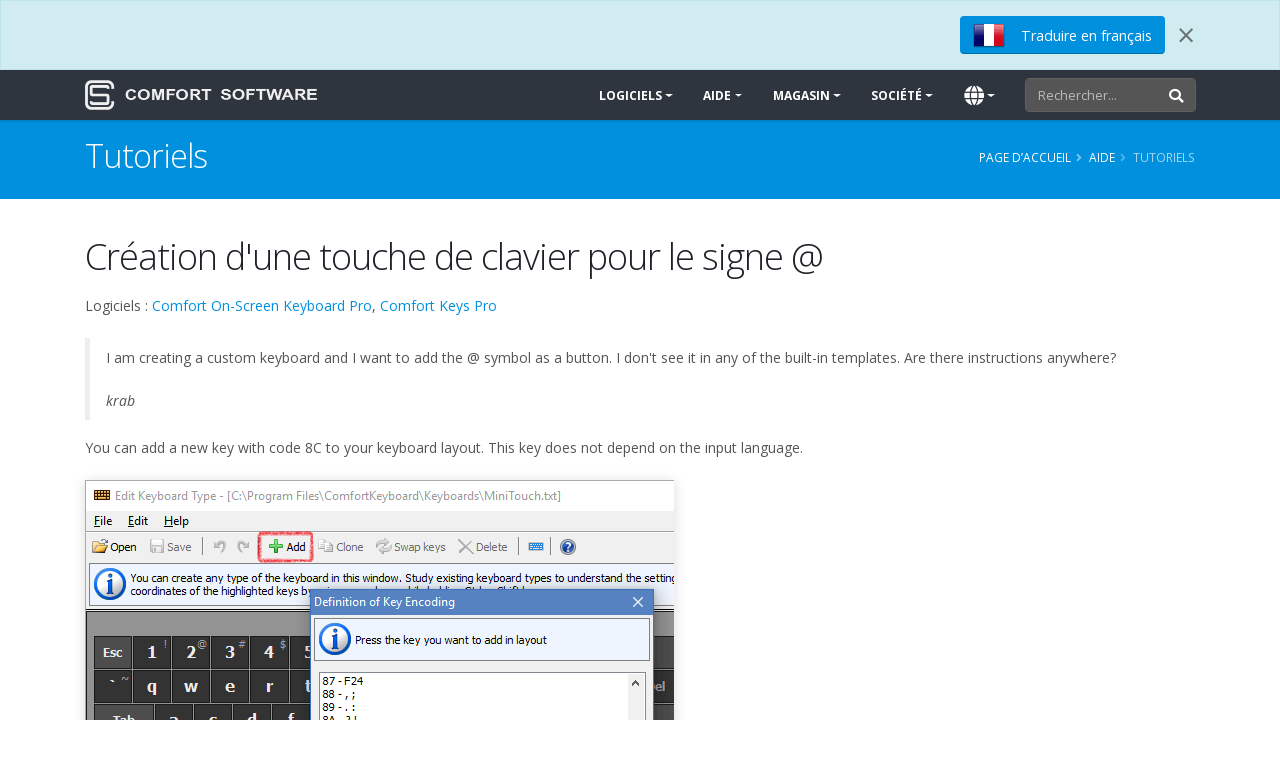

--- FILE ---
content_type: text/html; charset=UTF-8
request_url: https://www.comfortsoftware.com/fr/help/creating-key-with-sign/
body_size: 4042
content:
<!DOCTYPE html>
<html lang="en" dir="ltr">
<head>
  <meta charset="utf-8">
  <meta name="viewport" content="width=device-width, initial-scale=1">
  
  
  <meta name="copyright" content="Copyright (c) 2006-2026 Comfort Software Group">

  <title>Création d'une touche de clavier pour le signe @ | Comfort Software</title>

  <!-- Favicon -->
  <link rel="shortcut icon" href="/favicon.ico">
  <link rel="apple-touch-icon" sizes="180x180" href="/img/favicons/apple-touch-icon.png">
  <link rel="icon" type="image/png" sizes="16x16" href="/img/favicons/favicon-16x16.png">
  <link rel="icon" type="image/png" sizes="32x32" href="/img/favicons/favicon-32x32.png">
  <link rel="icon" type="image/png" href="/img/favicons/android-chrome-48x48.png" sizes="48x48">
  <link rel="icon" type="image/png" href="/img/favicons/android-chrome-96x96.png" sizes="96x96">
  <link rel="icon" type="image/png" href="/img/favicons/android-chrome-192x192.png" sizes="192x192">
  <link rel="manifest" href="/img/favicons/site.webmanifest">
  <link rel="mask-icon" href="/img/favicons/safari-pinned-tab.svg" color="#5bbad5">
  <meta name="msapplication-TileColor" content="#2d89ef">
  <meta name="theme-color" content="#ffffff">

  <!-- Web Fonts  -->
  <link rel="preconnect" href="https://fonts.googleapis.com">
  <link rel="preconnect" href="https://fonts.gstatic.com" crossorigin>  
  <link href="https://fonts.googleapis.com/css2?family=Open+Sans:ital,wght@0,300;0,400;0,600;0,700;0,800;1,400&display=swap&family=Dancing+Script" rel="stylesheet">
  
  <link rel="canonical" href="/help/creating-key-with-sign/">

  <!-- Main CSS -->
  <link rel="stylesheet" href="/vendor/font-awesome/css/fontawesome-all.min.css">
    <link rel="stylesheet" href="/css/style.css?v=26">

  <!-- Head Libs -->
  <script src="/vendor/modernizr/modernizr.min.js"></script>
  
  <!-- Noscript CSS -->
  <noscript><style>.appear-animation {opacity: 1;} .rev_slider {overflow: unset;}
   .rev_slider>ul>li {visibility: visible;}
   .owl-carousel {display: unset;}
   .owl-carousel div:not(:first-child) {display: none;}</style></noscript>

  <!-- Google tag (gtag.js) -->
  <script async src="https://www.googletagmanager.com/gtag/js?id=G-RYSEE3FQSC"></script>
  <script>
    window.dataLayer = window.dataLayer || [];
    function gtag(){dataLayer.push(arguments);}
    gtag('js', new Date());
  
    gtag('config', 'G-RYSEE3FQSC');
  </script>
</head>
<body>
<div class="body">
  <header id="header" class="header-narrow" data-plugin-options="{'stickyEnabled': true, 'stickyEnableOnBoxed': true, 'stickyEnableOnMobile': false, 'stickyStartAt': 0, 'stickySetTop': '-0px', 'stickyChangeLogo': false}">
    <div class="header-body background-color-dark">

          <div id="panel-info" class="header-row alert alert-info mb-0" style="border-radius: 0; height: 70px;" role="alert">
      <div class="container">
        <div class="header-row">
          <div class="header-column justify-content-end">
            <div class="header-row">
              <div class="pl-2 pr-1">
                <a href="https://translate.google.com/translate?sl=en&tl=fr&js=y&prev=_t&hl=fr&ie=UTF-8&u=https%3A%2F%2Fwww.comfortsoftware.com%2Ffr%2Fhelp%2Fcreating-key-with-sign%2F%3Fnolangheader" class="btn btn-primary" target="_blank">
                  <span class="flag flag-fr" style="margin-top: -4px;"></span>
                  <span>Traduire en français</span>
                 </a>
              </div>
              <div class="pl-2">
                <button type="button" class="close" aria-label="Close" onclick="$('#panel-info').slideUp();$('#header').css('min-height', '50px');">
                  <span aria-hidden="true">&times;</span>
                </button>
              </div>
            </div>
          </div>
        </div>
      </div>
    </div>

      <div class="header-container container">
        <div class="header-row">
          <div class="header-column">
            <div class="header-row">
              <div class="header-logo">
                <a href="/fr/">
                  <img alt="Comfort Software" width="232" height="30" src="/img/logos/cs.png">
                </a>
              </div>
            </div>
          </div>
          <div class="header-column justify-content-end">
            <div class="header-row">
              <div class="header-nav header-nav-stripe">
                <div class="header-nav-main header-nav-main-square header-nav-main-effect-1 header-nav-main-sub-effect-1 header-nav-main-light">
                  <nav class="collapse">
                    <ul class="nav nav-pills" id="mainNav">
                      <li class="dropdown">
                        <a class="dropdown-item dropdown-toggle" href="#" tabIndex="-1" aria-haspopup="true" aria-expanded="false">Logiciels</a>
                        <ul class="dropdown-menu">
                          <li><a class="dropdown-item" href="/fr/on-screen-keyboard/" tabIndex="-1" data-thumb-preview="/img/previews/ckeyboard.png">
                            Comfort On-Screen Keyboard Pro
                            <span class="tip tip-dark">hot</span>
                            <em class="menu-item-desc">Clavier visuel</em></a></li>
                          <li><a class="dropdown-item" href="/fr/clipboard-manager/" tabIndex="-1" data-thumb-preview="/img/previews/cclipboard.png">
                            Comfort Clipboard Pro
                            <em class="menu-item-desc">Gestionnaire de presse-papiers amélioré</em></a></li>
                          <li><a class="dropdown-item" href="/fr/comfort-keys/" tabIndex="-1" data-thumb-preview="/img/previews/ckeys.png">
                            Comfort Keys Pro
                            <em class="menu-item-desc">3 en 1</em></a></li>
                        </ul>
                      </li>
                      <li class="dropdown">
                        <a class="dropdown-item dropdown-toggle" href="#" tabIndex="-1" aria-haspopup="true" aria-expanded="false">Aide</a>
                        <ul class="dropdown-menu">
                          <li><a class="dropdown-item" href="/fr/help/" tabIndex="-1">Aide et procédures</a></li>
                          <li><a class="dropdown-item" href="/fr/find-key/" tabIndex="-1">Trouver la clé de produit</a></li>
                          <li><a class="dropdown-item" href="/fr/support/" tabIndex="-1">Support</a></li>
                        </ul>
                      </li>
                      <li class="dropdown">
                        <a class="dropdown-item dropdown-toggle" href="#" tabIndex="-1" aria-haspopup="true" aria-expanded="false">Magasin</a>
                        <ul class="dropdown-menu">
                          <li><a class="dropdown-item" href="/fr/store/" tabIndex="-1">Comfort Software Store</a></li>
                          <li><a class="dropdown-item" href="/fr/shipping-and-refund/" tabIndex="-1">Politique de commande et de retour</a></li>
                          <li><a class="dropdown-item" href="/fr/store-faq/" tabIndex="-1">Aide pour shopper</a></li>
                        </ul>
                      </li>
                      <li class="dropdown">
                        <a class="dropdown-item dropdown-toggle" href="#" tabIndex="-1" aria-haspopup="true" aria-expanded="false">Société</a>
                        <ul class="dropdown-menu">
                          <li><a class="dropdown-item" href="/fr/about/" tabIndex="-1">À propos de nous</a></li>
                          <li><a class="dropdown-item" href="/fr/contact/" tabIndex="-1">Nous contacter</a></li>
                          <li><a class="dropdown-item" href="/fr/press-room/" tabIndex="-1">Salle de presse</a></li>
                          <li><a class="dropdown-item" href="/fr/subscription/" tabIndex="-1">Abonnement par courrier électronique</a></li>
                        </ul>
                      </li>
                      <li class="dropdown dropdown-mega" style="position:relative;">
                        <a class="dropdown-item dropdown-toggle" href="#" tabIndex="-1" aria-haspopup="true" aria-expanded="false"><span class="d-lg-none">Langue (Language)</span><i class="fa text-17 fa-globe d-none d-lg-block"></i></a>
                        <ul class="dropdown-menu dropdown-lang" >
                          <li><div class="dropdown-mega-content"><div class="row">
                            <div class="col-lg-6 pl-2 pr-2"><ul class="dropdown-mega-sub-nav"><li><a class='dropdown-item' href='/de/help/creating-key-with-sign/' tabIndex='-1'>Deutsch</a></li><li><a class='dropdown-item' href='/dk/help/creating-key-with-sign/' tabIndex='-1'>Dansk</a></li><li><a class='dropdown-item' href='/nl/help/creating-key-with-sign/' tabIndex='-1'>Dutch</a></li><li><a class='dropdown-item' href='/help/creating-key-with-sign/' tabIndex='-1'>English</a></li><li><a class='dropdown-item' href='/es/help/creating-key-with-sign/' tabIndex='-1'>Español</a></li><li><a class='dropdown-item font-weight-bold' href='/fr/help/creating-key-with-sign/' tabIndex='-1'><i class="fa fa-check"></i> Français</a></li><li><a class='dropdown-item' href='/it/help/creating-key-with-sign/' tabIndex='-1'>Italiano</a></li><li><a class='dropdown-item' href='/hu/help/creating-key-with-sign/' tabIndex='-1'>Magyar</a></li><li><a class='dropdown-item' href='/no/help/creating-key-with-sign/' tabIndex='-1'>Norsk Bokmål</a></li><li><a class='dropdown-item' href='/pl/help/creating-key-with-sign/' tabIndex='-1'>Polski</a></li><li><a class='dropdown-item' href='/br/help/creating-key-with-sign/' tabIndex='-1'>Português</a></li></ul></div><div class="col-lg-6 pl-2 pr-2"><ul class="dropdown-mega-sub-nav"><li><a class='dropdown-item' href='/fi/help/creating-key-with-sign/' tabIndex='-1'>Suomi</a></li><li><a class='dropdown-item' href='/se/help/creating-key-with-sign/' tabIndex='-1'>Svenska</a></li><li><a class='dropdown-item' href='/tr/help/creating-key-with-sign/' tabIndex='-1'>Türkçe</a></li><li><a class='dropdown-item' href='/cz/help/creating-key-with-sign/' tabIndex='-1'>Čeština</a></li><li><a class='dropdown-item' href='/ru/help/creating-key-with-sign/' tabIndex='-1'>Русский</a></li><li><a class='dropdown-item' href='/gr/help/creating-key-with-sign/' tabIndex='-1'>Ελληνικά</a></li><li><a class='dropdown-item' href='/ar/help/creating-key-with-sign/' tabIndex='-1'>العربيه</a></li><li><a class='dropdown-item' href='/kr/help/creating-key-with-sign/' tabIndex='-1'>한국어</a></li><li><a class='dropdown-item' href='/jp/help/creating-key-with-sign/' tabIndex='-1'>日本語</a></li><li><a class='dropdown-item' href='/cn/help/creating-key-with-sign/' tabIndex='-1'>简体中文</a></li><li><a class='dropdown-item' href='/tw/help/creating-key-with-sign/' tabIndex='-1'>繁體中文</a></li></ul></div>
                          </div></div></li>
                        </ul>
                      </li>
                    </ul>
                  </nav>
                </div>
                <button class="btn header-btn-collapse-nav" data-toggle="collapse" data-target=".header-nav-main nav" aria-label="Main Menu">
                  <i class="fa fa-bars"></i>
                </button>
              </div>
              <div class="header-search d-none d-lg-block">
                <form action="/fr/search/" method="get">
                  <div class="input-group">
                    <input type="search" class="form-control" name="q" id="q" placeholder="Rechercher...">
                    <span class="input-group-append">
                      <button class="btn btn-light" type="submit"><i class="fa fa-search"></i></button>
                    </span>
                  </div>
                </form>
              </div>
            </div>
          </div>
        </div>
      </div>

    </div>
  </header>

  <div role="main" class="main">
<div role="main" class="main">
  <section class="page-header page-header-color page-header-primary">
    <div class="container">
      <div class="row align-items-center">
        <div class="col-lg-6">
          <h2>Tutoriels</h2>
        </div>
        <div class="col-lg-6">
          <ul class="breadcrumb">
            <li><a href="/fr/">Page d’accueil</a></li>
            <li><a href="/fr/help/">Aide</a></li>
            <li class="active">Tutoriels</li>
          </ul>
        </div>
      </div>
    </div>
  </section>

  <section class="section section-no-background">
    <div class="container">
      <h1>Création d'une touche de clavier pour le signe @</h1>
      <p>Logiciels : <a href="/fr/on-screen-keyboard/">Comfort On-Screen Keyboard Pro</a>, <a href="/fr/comfort-keys/">Comfort Keys Pro</a></p>
      <blockquote>
        <p>I am creating a custom keyboard and I want to add the @ symbol as a button. I don't see it in any of the built-in templates. Are there instructions anywhere?</p>
        <footer><em>krab</em></footer>
      </blockquote>
      <p>
You can add a new key with code 8C to your keyboard layout. This key does not depend on the input language.
</p>
<p><img class="img-fluid shadow" src="/img/help/creating-key-with-sign.png" alt="Creating a keyboard key for the @ sign"> </p>
    </div>
  </section>
</div>
  </div>

  <footer class="mt-0" id="footer">
    <div class="container">
      <div class="row">
        <div class="col-lg-12">
          <div class="row">
            <div class="col-lg-4">
              <h5>Logiciels</h5>
              <ul class="list list-icons list-icons-sm">
                <li><i class="fa fa-caret-right"></i> <a href="/fr/on-screen-keyboard/">Clavier visuel</a></li>
                <li><i class="fa fa-caret-right"></i> <a href="/fr/clipboard-manager/">Gestionnaire de presse-papiers</a></li>
                <li><i class="fa fa-caret-right"></i> <a href="/fr/comfort-keys/">Comfort Keys Pro</a></li>
                <li><i class="fa fa-caret-right"></i> <a href="/fr/other-products/">D'autres produits périmés</a></li>
              </ul>
            </div>
            <div class="col-lg-4">
              <h5>Aide</h5>
              <ul class="list list-icons list-icons-sm">
                <li><i class="fa fa-caret-right"></i> <a href="/fr/find-key/">Trouver la clé de produit</a></li>
                <li><i class="fa fa-caret-right"></i> <a href="/fr/help/">Aide et procédures</a></li>
                <li><i class="fa fa-caret-right"></i> <a href="/fr/support/">Support</a></li>
                <li><i class="fa fa-caret-right"></i> <a href="/fr/store-faq/">Aide pour shopper</a></li>
              </ul>
            </div>
            <div class="col-lg-4">
              <h5>Ressources</h5>
              <ul class="list list-icons list-icons-sm">
                <li><i class="fa fa-caret-right"></i> <a href="/fr/downloads/">Téléchargements</a></li>
                <li><i class="fa fa-caret-right"></i> <a href="/fr/store/">Tarifs</a></li>
                <li><i class="fa fa-caret-right"></i> <a href="/fr/about/">À propos de nous</a></li>
                <li><i class="fa fa-caret-right"></i> <a href="/fr/sitemap/">Plan du site</a></li>
              </ul>
            </div>
          </div>
        </div>
      </div>
    </div>
    <div class="footer-copyright">
      <div class="container">
        <div class="row">
          <div class="col-lg-5">
            <p>&copy; 2006 &ndash; 2026, <a href="https://www.comfortsoftware.com/">Comfort Software Group</a>, Tous droits réservés.</p>
          </div>
          <div class="col-lg-7">
            <nav id="sub-menu">
              <ul>
                <li><a href="/fr/locale/?url=help%2Fcreating-key-with-sign%2F"><i class="fa fa-globe"></i> Français (French)</a></li>
                <li><a href="/fr/privacy/">Confidentialité</a></li>
                <li><a href="/fr/terms-of-use/">Conditions d'utilisation</a></li>
                <li><a href="/fr/contact/">Nous contacter</a></li>
              </ul>
            </nav>
          </div>
        </div>
      </div>
    </div>
  </footer>
</div>

<!-- Vendor -->
<script src="/js/vendor.js?v=1"></script>


<!-- Theme Base, Components and Settings -->
<script src="/js/main.js?v=8"></script>

</body>
</html>